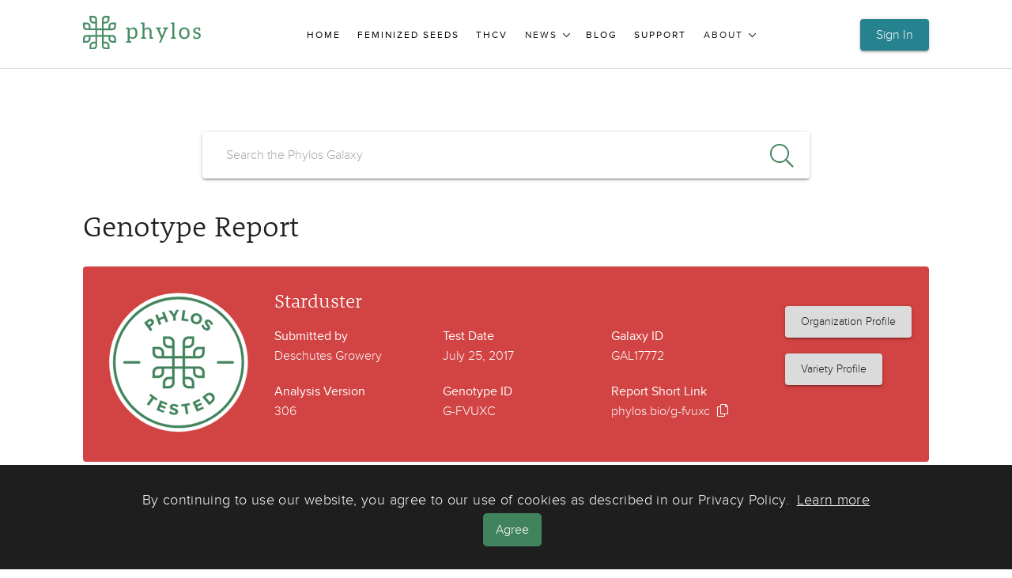

--- FILE ---
content_type: text/html; charset=UTF-8
request_url: https://phylos.bio/sims/variety/PGT-102331/deschutes-growery/starduster
body_size: 5696
content:
<!DOCTYPE html>
<html lang="en">
  <head>
    <meta charset="utf-8">
    <meta http-equiv="X-UA-Compatible" content="IE=edge">
    <meta name="viewport" content="width=device-width, initial-scale=1, maximum-scale=1, user-scalable=no">
      <meta property="og:url" content="https://phylos.bio/sims/variety/PGT-102331/deschutes-growery/starduster"/>
  <meta property="og:title" content="Phylos Tested Genotype"/>
  <meta property="og:type" content="website" />
  <meta property="og:image" content="https://phylos.bio/img/genotype-report/phylos-tested-seal.png"/>
  <meta property="og:site_name" content="Phylos Bioscience"/>
  <meta property="og:description" content="Deschutes Growery: Starduster"/>
  <meta name="twitter:card" content="photo">
  <meta name="twitter:url" content="https://phylos.bio/sims/variety/PGT-102331/deschutes-growery/starduster">
  <meta name="twitter:title" content="Phylos Tested Genotype">
  <meta name="twitter:description" content="Deschutes Growery: Starduster">
  <meta name="twitter:image" content="https://phylos.bio/img/genotype-report/phylos-tested-seal.png"/>
    <title>Deschutes Growery - Starduster Genotype Report
</title>

    
    <meta name="google-site-verification" content="6Uwe3d9X5sZVhQzah0sqq19HuuASt0MxcetSXRyWS7s" />

    
    <link rel="apple-touch-icon" sizes="180x180" href="/img/browser-flare/apple-touch-icon.png" />
  <link rel="icon" type="image/png" sizes="32x32" href="/img/browser-flare/favicon-32x32.png" />
  <link rel="icon" type="image/png" sizes="16x16" href="/img/browser-flare/favicon-16x16.png" />
  <link rel="manifest" href="/img/browser-flare/site.webmanifest" />
  <link rel="mask-icon" href="/img/browser-flare/safari-pinned-tab.svg" color="#5bbad5" />
  <meta name="msapplication-TileColor" content="#458c62" />
  <meta name="theme-color" content="#458c62" />

    
    <link rel="stylesheet" href="/sims/css/customer.css?id=6d7de6b509cabf2cdfa0">
    <link rel="stylesheet" href="/css/main.bundle.css" />
    <style>
      .modal-dialog {
        margin-top: 275px;
      }
      .modal-header {
        display:block;
      }
    </style>
    
    
    
    <!--[if lt IE 9]>
      <script src="https://oss.maxcdn.com/html5shiv/3.7.2/html5shiv.min.js"></script>
      <script src="https://oss.maxcdn.com/respond/1.4.2/respond.min.js"></script>
    <![endif]-->

    <!-- Google Tag Manager -->
<script>(function(w,d,s,l,i){w[l]=w[l]||[];w[l].push({'gtm.start':
new Date().getTime(),event:'gtm.js'});var f=d.getElementsByTagName(s)[0],
j=d.createElement(s),dl=l!='dataLayer'?'&l='+l:'';j.async=true;j.src=
'https://www.googletagmanager.com/gtm.js?id='+i+dl;f.parentNode.insertBefore(j,f);
})(window,document,'script','dataLayer','GTM-WTJNLNH');</script>
<!-- End Google Tag Manager -->

  </head>
  <body class="customer">

    <div id="app">
      
      <div>
        <site-header headerlinks="{&quot;id&quot;:&quot;XQkMUREAABlhd-jd&quot;,&quot;uid&quot;:null,&quot;url&quot;:null,&quot;type&quot;:&quot;settings&quot;,&quot;href&quot;:&quot;https:\/\/phylos.cdn.prismic.io\/api\/v2\/documents\/search?ref=aWqv8RAAACIAgggD&amp;q=%5B%5B%3Ad+%3D+at%28document.id%2C+%22XQkMUREAABlhd-jd%22%29+%5D%5D&quot;,&quot;tags&quot;:[],&quot;first_publication_date&quot;:&quot;2019-06-18T16:07:48+0000&quot;,&quot;last_publication_date&quot;:&quot;2025-03-03T16:21:19+0000&quot;,&quot;slugs&quot;:[&quot;settings&quot;],&quot;linked_documents&quot;:[],&quot;lang&quot;:&quot;en-us&quot;,&quot;alternate_languages&quot;:[],&quot;data&quot;:{&quot;settings_title&quot;:[{&quot;type&quot;:&quot;heading1&quot;,&quot;text&quot;:&quot;Settings&quot;,&quot;spans&quot;:[]}],&quot;footer_links&quot;:[{&quot;footer_link_label&quot;:&quot;Contact&quot;,&quot;footer_link_url&quot;:&quot;\/contact&quot;},{&quot;footer_link_label&quot;:&quot;Commercial Orders&quot;,&quot;footer_link_url&quot;:&quot;https:\/\/seeds.phylos.bio\/pages\/commercial-bulk-orders&quot;},{&quot;footer_link_label&quot;:&quot;Galaxy&quot;,&quot;footer_link_url&quot;:&quot;\/galaxy&quot;},{&quot;footer_link_label&quot;:&quot;Terms of Use&quot;,&quot;footer_link_url&quot;:&quot;\/legal\/terms-of-use&quot;},{&quot;footer_link_label&quot;:&quot;Privacy Policy&quot;,&quot;footer_link_url&quot;:&quot;\/legal\/privacy-policy&quot;},{&quot;footer_link_label&quot;:&quot;Data Policy&quot;,&quot;footer_link_url&quot;:&quot;\/legal\/data-policy&quot;},{&quot;footer_link_label&quot;:&quot;Careers&quot;,&quot;footer_link_url&quot;:&quot;\/careers&quot;}],&quot;footer_social_links&quot;:[{&quot;footer_social_link_type&quot;:&quot;linkedin&quot;,&quot;footer_social_link_icon&quot;:&quot;fa-linkedin-in&quot;,&quot;footer_social_link_url&quot;:&quot;https:\/\/www.linkedin.com\/company\/phylosbio\/&quot;}],&quot;footer_copyright&quot;:&quot;\u00a9 2025 Phylos Bioscience, Inc. | Phylos, Production-Ready Seed, and the Phylos logo are trademarks or registered trademarks of Phylos Bioscience, Inc. in the United States and other jurisdictions.\n\nYou must be 21+ years of age to access our website. By accessing this site, you agree to our Terms of Use and the use of cookies as described in our Privacy Policy, above.&quot;,&quot;footer_disclaimer&quot;:&quot;Any representations and other information are based on our observations and\/or information from other sources. Crop performance depends on the interaction between the genetic potential of the seed, its physiological characteristics, production system, the environment, including management, and other uncontrollable factors that may alter expected performance. Statements concerning the reaction of varieties to a specific pathogen, pest, stress and\/or production system are based on evaluation under defined conditions. These reactions can be affected by changes in environmental, production systems, and biological factors, especially new pathogen races, pest biotypes or vectors of disease agents.\n\nPlease visit phylos.bio\/legal\/seed-terms-conditions to understand the terms and conditions of sale for our seed products.&quot;,&quot;body&quot;:[{&quot;primary&quot;:{&quot;header_link_label&quot;:&quot;Home&quot;,&quot;header_link_url&quot;:&quot;\/&quot;},&quot;items&quot;:[{}],&quot;id&quot;:&quot;header_link_single$ba3ce72f-2ac1-433f-ba89-4fd7d6066ed1&quot;,&quot;slice_type&quot;:&quot;header_link_single&quot;,&quot;slice_label&quot;:null},{&quot;primary&quot;:{&quot;header_link_label&quot;:&quot;Feminized Seeds&quot;,&quot;header_link_url&quot;:&quot;https:\/\/seeds.phylos.bio\/&quot;},&quot;items&quot;:[{}],&quot;id&quot;:&quot;header_link_single$163b897f-2f48-4e43-9b9f-dcd8716ae5e1&quot;,&quot;slice_type&quot;:&quot;header_link_single&quot;,&quot;slice_label&quot;:null},{&quot;primary&quot;:{&quot;header_link_label&quot;:&quot;THCV&quot;,&quot;header_link_url&quot;:&quot;\/products\/thcv&quot;},&quot;items&quot;:[],&quot;id&quot;:&quot;header_link_single$f353e31b-f6ac-4bb9-90f3-d55b7ec543a5&quot;,&quot;slice_type&quot;:&quot;header_link_single&quot;,&quot;slice_label&quot;:null},{&quot;primary&quot;:{&quot;header_submenu_title&quot;:&quot;News&quot;},&quot;items&quot;:[{&quot;header_submenu_link_subcategory_title&quot;:null,&quot;header_submenu_link_label&quot;:&quot;Newsroom&quot;,&quot;header_submenu_link_url&quot;:&quot;\/newsroom&quot;,&quot;has_nested_menu&quot;:false},{&quot;header_submenu_link_subcategory_title&quot;:null,&quot;header_submenu_link_label&quot;:&quot;Press&quot;,&quot;header_submenu_link_url&quot;:&quot;\/press&quot;,&quot;has_nested_menu&quot;:false}],&quot;id&quot;:&quot;header_link_menu$6810cae1-9d5e-4da6-96b6-6038151715cb&quot;,&quot;slice_type&quot;:&quot;header_link_menu&quot;,&quot;slice_label&quot;:null},{&quot;primary&quot;:{&quot;header_link_label&quot;:&quot;Blog&quot;,&quot;header_link_url&quot;:&quot;\/blog&quot;},&quot;items&quot;:[{}],&quot;id&quot;:&quot;header_link_single$5ce8520c-2014-43d6-9c33-4e6889ece3b0&quot;,&quot;slice_type&quot;:&quot;header_link_single&quot;,&quot;slice_label&quot;:null},{&quot;primary&quot;:{&quot;header_link_label&quot;:&quot;Support&quot;,&quot;header_link_url&quot;:&quot;https:\/\/phylos.freshdesk.com\/support\/home&quot;},&quot;items&quot;:[{}],&quot;id&quot;:&quot;header_link_single$18c9f79b-9003-4ca0-afed-9ccbbece5d8e&quot;,&quot;slice_type&quot;:&quot;header_link_single&quot;,&quot;slice_label&quot;:null},{&quot;primary&quot;:{&quot;header_submenu_title&quot;:&quot;About&quot;},&quot;items&quot;:[{&quot;header_submenu_link_subcategory_title&quot;:null,&quot;header_submenu_link_label&quot;:&quot;Our Company&quot;,&quot;header_submenu_link_url&quot;:&quot;\/our-company&quot;,&quot;has_nested_menu&quot;:false},{&quot;header_submenu_link_subcategory_title&quot;:null,&quot;header_submenu_link_label&quot;:&quot;Our Impact&quot;,&quot;header_submenu_link_url&quot;:&quot;\/our-impact&quot;,&quot;has_nested_menu&quot;:false},{&quot;header_submenu_link_subcategory_title&quot;:null,&quot;header_submenu_link_label&quot;:&quot;Careers&quot;,&quot;header_submenu_link_url&quot;:&quot;\/careers&quot;,&quot;has_nested_menu&quot;:false}],&quot;id&quot;:&quot;header_link_menu$1e956aa0-dac8-4b42-b027-d6a0a3628903&quot;,&quot;slice_type&quot;:&quot;header_link_menu&quot;,&quot;slice_label&quot;:null}]}}" user="null"/>
      </div>

              
        <div>
          <cookie-consent />
        </div>
      
      
      <article class="customer-portal-container" id="app">
        <div class="wrapper">
          <div id="partialsNotifications">

      
      
      
      
      </div>
          <genotype-report
  :reportDetails="{&quot;organization_name&quot;:&quot;Deschutes Growery&quot;,&quot;declared_strain&quot;:&quot;Starduster&quot;,&quot;analysis_date&quot;:&quot;July 25, 2017&quot;,&quot;clone_group_identifier&quot;:&quot;GAL17772&quot;,&quot;analysis_version&quot;:306,&quot;serial&quot;:&quot;G-FVUXC&quot;,&quot;short_url&quot;:&quot;https:\/\/phylos.bio\/g-fvuxc&quot;,&quot;display_short_url&quot;:&quot;phylos.bio\/g-fvuxc&quot;,&quot;organization_url&quot;:&quot;\/org\/13gx27oz\/deschutes-growery&quot;,&quot;variety_profile_url&quot;:&quot;\/variety\/PGT-102331\/starduster&quot;,&quot;galaxy_url&quot;:&quot;https:\/\/phylos.bio\/galaxy\/variety\/PGT-102331\/deschutes-growery\/starduster&quot;,&quot;organization_hashid&quot;:&quot;13gx27oz&quot;}"
  :sample="{&quot;id&quot;:90564,&quot;ref&quot;:&quot;170717-AG-1&quot;,&quot;consumer_reference_id&quot;:&quot;DG&quot;,&quot;lab_reference_id&quot;:&quot;&quot;,&quot;organization_id&quot;:484,&quot;order_id&quot;:2083,&quot;type&quot;:&quot;complete&quot;,&quot;created_at&quot;:&quot;2017-07-17 14:14:20&quot;,&quot;updated_at&quot;:&quot;2020-02-06 15:36:54&quot;,&quot;preparation_checked_by&quot;:null,&quot;preparation_checked_at&quot;:null,&quot;extraction_checked_by&quot;:null,&quot;extraction_checked_at&quot;:null,&quot;note&quot;:null,&quot;dubious_submission&quot;:false,&quot;storage_premises&quot;:null,&quot;storage_container&quot;:null,&quot;storage_index&quot;:null,&quot;tissue_type&quot;:&quot;stem&quot;,&quot;grower_id&quot;:null,&quot;destroyed&quot;:false,&quot;declared_strain&quot;:&quot;Starduster&quot;,&quot;organism_id&quot;:40347,&quot;data_is_public&quot;:true,&quot;processed_at&quot;:null,&quot;prepared_at&quot;:null,&quot;processed_by&quot;:0,&quot;prepared_by&quot;:0,&quot;storage_shelf&quot;:null,&quot;report_is_public&quot;:true,&quot;clonal_unit_exemplar_label&quot;:&quot;&quot;,&quot;stake&quot;:null,&quot;weighed_by&quot;:null,&quot;weighed_at&quot;:null,&quot;true_leaf&quot;:false,&quot;verified_wet&quot;:false,&quot;verified_in_tube&quot;:false,&quot;weight_mg&quot;:&quot;0.00&quot;,&quot;sent_to_ncbi&quot;:&quot;2018-12-18 12:00:00&quot;,&quot;exempt_from_ncbi&quot;:null,&quot;ncbi_contextual_id&quot;:&quot;PGT-102331&quot;,&quot;breeding_plant_number&quot;:null,&quot;germplasm_id&quot;:null,&quot;failure_type&quot;:null,&quot;data_category&quot;:&quot;regular&quot;,&quot;destroyed_at&quot;:&quot;2020-01-14 10:06:28&quot;,&quot;destroyed_by&quot;:26,&quot;metrc_package_number&quot;:null,&quot;intake_source&quot;:null,&quot;mother_id&quot;:null,&quot;plot_id&quot;:null,&quot;seed_packet_name&quot;:null,&quot;pedigree&quot;:null,&quot;cannabis_or_hemp&quot;:null,&quot;time_point_id&quot;:null,&quot;time_point_date&quot;:null,&quot;collection_date&quot;:null,&quot;lot&quot;:null,&quot;sublot&quot;:null,&quot;breeder_name&quot;:null,&quot;phylos_id_trial_id&quot;:null,&quot;is_modular_sample&quot;:false,&quot;hash&quot;:&quot;5gkj5qmo&quot;,&quot;chemotype_test&quot;:null}"
  :geneticallyDistantVarietiesData="{&quot;field&quot;:{&quot;xmax&quot;:21.380355,&quot;xmin&quot;:-20.68848,&quot;ymax&quot;:31.534605,&quot;ymin&quot;:-18.37998},&quot;focus&quot;:{&quot;identifier&quot;:&quot;G-FVUXC&quot;,&quot;name&quot;:&quot;Starduster&quot;,&quot;population&quot;:&quot;skunk&quot;,&quot;x&quot;:&quot;2.86036200&quot;,&quot;y&quot;:&quot;-9.8784900&quot;},&quot;varieties&quot;:[{&quot;distance&quot;:47.64023926283315,&quot;identifier&quot;:&quot;GL844&quot;,&quot;name&quot;:&quot;Gold Colombian&quot;,&quot;population&quot;:&quot;landrace&quot;,&quot;reportUrl&quot;:&quot;/sims/variety/PGT-14052/madang/goldcolombian&quot;,&quot;x&quot;:&quot;-20.6884800&quot;,&quot;y&quot;:&quot;31.5346050&quot;},{&quot;distance&quot;:26.610799656719713,&quot;identifier&quot;:&quot;G-ZBSVI&quot;,&quot;name&quot;:&quot;Ghost OG&quot;,&quot;population&quot;:&quot;ogkush&quot;,&quot;reportUrl&quot;:&quot;/sims/variety/PGT-20099/sofreshfarms/ghostog&quot;,&quot;x&quot;:&quot;21.3803550&quot;,&quot;y&quot;:&quot;9.2302650&quot;},{&quot;distance&quot;:15.765927280081055,&quot;identifier&quot;:&quot;G2074&quot;,&quot;name&quot;:&quot;MJardin CBD&quot;,&quot;population&quot;:&quot;cbd&quot;,&quot;reportUrl&quot;:&quot;/sims/variety/PGT-15524/mjardinmanagement/mjardincbd&quot;,&quot;x&quot;:&quot;-12.6981900&quot;,&quot;y&quot;:&quot;-12.427200&quot;},{&quot;distance&quot;:38.107959223646034,&quot;identifier&quot;:&quot;GL783&quot;,&quot;name&quot;:&quot;Namibian Landrace&quot;,&quot;population&quot;:&quot;landrace&quot;,&quot;reportUrl&quot;:&quot;/sims/variety/PGT-13080/shipepe/namibianlandrace&quot;,&quot;x&quot;:&quot;-12.8162250&quot;,&quot;y&quot;:&quot;24.8556600&quot;},{&quot;distance&quot;:18.119477998453416,&quot;identifier&quot;:&quot;G-IHBID&quot;,&quot;name&quot;:&quot;H.A.&quot;,&quot;population&quot;:&quot;ogkush&quot;,&quot;reportUrl&quot;:&quot;/sims/variety/PGT-20102/sofreshfarms/ha&quot;,&quot;x&quot;:&quot;18.0529200&quot;,&quot;y&quot;:&quot;-0.00419689350&quot;},{&quot;distance&quot;:14.40449526079772,&quot;identifier&quot;:&quot;G-YUURQ&quot;,&quot;name&quot;:&quot;Peach Haze&quot;,&quot;population&quot;:&quot;skunk&quot;,&quot;reportUrl&quot;:&quot;/sims/variety/PGT-119528/rocket/peachhaze&quot;,&quot;x&quot;:&quot;-8.767800&quot;,&quot;y&quot;:&quot;-18.3799800&quot;}]}"
  :marketDensityData="{&quot;focus&quot;:{&quot;category&quot;:&quot;medium&quot;,&quot;identifier&quot;:&quot;G-FVUXC&quot;,&quot;name&quot;:&quot;Starduster&quot;,&quot;score&quot;:0.742914979757085},&quot;thresholds&quot;:{&quot;high&quot;:0.09999999999999998,&quot;low&quot;:0.7,&quot;medium&quot;:0.20000000000000007}}"
  :populationProfileData="{&quot;focus&quot;:{&quot;identifier&quot;:&quot;G-FVUXC&quot;,&quot;name&quot;:&quot;Starduster&quot;,&quot;population&quot;:&quot;skunk&quot;},&quot;populations&quot;:[{&quot;name&quot;:&quot;Skunk&quot;,&quot;portion&quot;:0.5732,&quot;slug&quot;:&quot;skunk&quot;},{&quot;name&quot;:&quot;Hemp&quot;,&quot;portion&quot;:null,&quot;slug&quot;:&quot;hemp&quot;},{&quot;name&quot;:&quot;Berry&quot;,&quot;portion&quot;:null,&quot;slug&quot;:&quot;berry&quot;},{&quot;name&quot;:&quot;Landrace&quot;,&quot;portion&quot;:null,&quot;slug&quot;:&quot;landrace&quot;},{&quot;name&quot;:&quot;CBD&quot;,&quot;portion&quot;:0.0885,&quot;slug&quot;:&quot;cbd&quot;},{&quot;name&quot;:&quot;OG Kush&quot;,&quot;portion&quot;:0.3383,&quot;slug&quot;:&quot;ogkush&quot;}]}"
  :closestRelativesData="{&quot;focus&quot;:{&quot;cloneGroupName&quot;:&quot;Starduster&quot;,&quot;identifier&quot;:&quot;G-FVUXC&quot;,&quot;memberCount&quot;:null,&quot;name&quot;:&quot;Starduster&quot;,&quot;population&quot;:&quot;skunk&quot;,&quot;reportUrl&quot;:&quot;/sims/variety/PGT-102331/deschutesgrowery/starduster&quot;,&quot;type&quot;:&quot;sample&quot;},&quot;relatives&quot;:[{&quot;identifier&quot;:&quot;G-JJOYE&quot;,&quot;memberCount&quot;:null,&quot;name&quot;:&quot;New York City Diesel&quot;,&quot;population&quot;:&quot;ogkush&quot;,&quot;reportUrl&quot;:&quot;/sims/variety/PGT-87956/trulieve/newyorkcitydiesel&quot;,&quot;type&quot;:&quot;sample&quot;},{&quot;identifier&quot;:&quot;GAL19833&quot;,&quot;memberCount&quot;:2,&quot;name&quot;:&quot;Mt Hood Magic&quot;,&quot;population&quot;:&quot;skunk&quot;,&quot;reportUrl&quot;:&quot;/sims/variety/PGT-105026/solarorganics/mthoodmagic&quot;,&quot;type&quot;:&quot;cg&quot;},{&quot;identifier&quot;:&quot;G-NDOFK&quot;,&quot;memberCount&quot;:null,&quot;name&quot;:&quot;AFCO 33&quot;,&quot;population&quot;:&quot;skunk&quot;,&quot;reportUrl&quot;:&quot;/sims/variety/PGT-202050/fortunefarms/afco33&quot;,&quot;type&quot;:&quot;sample&quot;},{&quot;identifier&quot;:&quot;G-BGIIO&quot;,&quot;memberCount&quot;:null,&quot;name&quot;:&quot;Adak&quot;,&quot;population&quot;:&quot;skunk&quot;,&quot;reportUrl&quot;:&quot;/sims/variety/PGTH-534218/bluerootscannabis/adak&quot;,&quot;type&quot;:&quot;sample&quot;},{&quot;identifier&quot;:&quot;G-KKCCS&quot;,&quot;memberCount&quot;:null,&quot;name&quot;:&quot;Buddha Tahoe OG&quot;,&quot;population&quot;:&quot;skunk&quot;,&quot;reportUrl&quot;:&quot;/sims/variety/PGT-224846/cannabisnation/buddhatahoeog&quot;,&quot;type&quot;:&quot;sample&quot;}]}"
  :geneticVariationData="{&quot;distributionTiers&quot;:[{&quot;count&quot;:1,&quot;tier&quot;:1},{&quot;count&quot;:1,&quot;tier&quot;:2},{&quot;count&quot;:5,&quot;tier&quot;:3},{&quot;count&quot;:17,&quot;tier&quot;:4},{&quot;count&quot;:15,&quot;tier&quot;:5},{&quot;count&quot;:27,&quot;tier&quot;:6},{&quot;count&quot;:35,&quot;tier&quot;:7},{&quot;count&quot;:39,&quot;tier&quot;:8},{&quot;count&quot;:65,&quot;tier&quot;:9},{&quot;count&quot;:81,&quot;tier&quot;:10},{&quot;count&quot;:81,&quot;tier&quot;:11},{&quot;count&quot;:183,&quot;tier&quot;:12},{&quot;count&quot;:199,&quot;tier&quot;:13},{&quot;count&quot;:226,&quot;tier&quot;:14},{&quot;count&quot;:279,&quot;tier&quot;:15},{&quot;count&quot;:310,&quot;tier&quot;:16},{&quot;count&quot;:431,&quot;tier&quot;:17},{&quot;count&quot;:474,&quot;tier&quot;:18},{&quot;count&quot;:534,&quot;tier&quot;:19},{&quot;count&quot;:949,&quot;tier&quot;:20}],&quot;focus&quot;:{&quot;category&quot;:&quot;high&quot;,&quot;distributionTier&quot;:19,&quot;identifier&quot;:&quot;G-FVUXC&quot;,&quot;name&quot;:&quot;Starduster&quot;,&quot;score&quot;:&quot;0.93418&quot;}}"
  :geneticnoveltydata="{&quot;focus&quot;:{&quot;category&quot;:&quot;common&quot;,&quot;identifier&quot;:&quot;G-FVUXC&quot;,&quot;name&quot;:&quot;Starduster&quot;,&quot;score&quot;:0.6997146932952925},&quot;thresholds&quot;:{&quot;common&quot;:0.7,&quot;rare&quot;:0.09999999999999998,&quot;uncommon&quot;:0.20000000000000007}}"
  currentUserType="guest"
/>


        </div>
      </article>

      
      <div class="newsletter">
  <div class="wrapper">
    <h1>Subscribe to Phylos News</h1>
    <p>Monthly updates with the latest news, events, and helpful resources.</p>
    <div id="mc_embed_signup"></div>
    <form class="validate" id="mc-embedded-subscribe-form" action="https://phylosbioscience.us12.list-manage.com/subscribe/post?u=3fe55ea5ed9670c64868a6c1a&amp;id=6e797e1045" method="post" name="mc-embedded-subscribe-form" target="_blank" novalidate="">
      <div id="mc_embed_signup_scroll">
        <input id="mce-EMAIL" type="email" value="" name="EMAIL" placeholder="Enter Email" required="">
        <div style="position: absolute; left: -5000px;" aria-hidden="true"><input type="text" name="b_3fe55ea5ed9670c64868a6c1a_6e797e1045" tabindex="-1" value=""></div>
        <input class="btn btn-grey" id="mc-embedded-subscribe" type="submit" value="Subscribe" name="subscribe">
      </div>
    </form>
  </div>
</div>
      <site-footer footerlinks="{&quot;id&quot;:&quot;XQkMUREAABlhd-jd&quot;,&quot;uid&quot;:null,&quot;url&quot;:null,&quot;type&quot;:&quot;settings&quot;,&quot;href&quot;:&quot;https:\/\/phylos.cdn.prismic.io\/api\/v2\/documents\/search?ref=aWqv8RAAACIAgggD&amp;q=%5B%5B%3Ad+%3D+at%28document.id%2C+%22XQkMUREAABlhd-jd%22%29+%5D%5D&quot;,&quot;tags&quot;:[],&quot;first_publication_date&quot;:&quot;2019-06-18T16:07:48+0000&quot;,&quot;last_publication_date&quot;:&quot;2025-03-03T16:21:19+0000&quot;,&quot;slugs&quot;:[&quot;settings&quot;],&quot;linked_documents&quot;:[],&quot;lang&quot;:&quot;en-us&quot;,&quot;alternate_languages&quot;:[],&quot;data&quot;:{&quot;settings_title&quot;:[{&quot;type&quot;:&quot;heading1&quot;,&quot;text&quot;:&quot;Settings&quot;,&quot;spans&quot;:[]}],&quot;footer_links&quot;:[{&quot;footer_link_label&quot;:&quot;Contact&quot;,&quot;footer_link_url&quot;:&quot;\/contact&quot;},{&quot;footer_link_label&quot;:&quot;Commercial Orders&quot;,&quot;footer_link_url&quot;:&quot;https:\/\/seeds.phylos.bio\/pages\/commercial-bulk-orders&quot;},{&quot;footer_link_label&quot;:&quot;Galaxy&quot;,&quot;footer_link_url&quot;:&quot;\/galaxy&quot;},{&quot;footer_link_label&quot;:&quot;Terms of Use&quot;,&quot;footer_link_url&quot;:&quot;\/legal\/terms-of-use&quot;},{&quot;footer_link_label&quot;:&quot;Privacy Policy&quot;,&quot;footer_link_url&quot;:&quot;\/legal\/privacy-policy&quot;},{&quot;footer_link_label&quot;:&quot;Data Policy&quot;,&quot;footer_link_url&quot;:&quot;\/legal\/data-policy&quot;},{&quot;footer_link_label&quot;:&quot;Careers&quot;,&quot;footer_link_url&quot;:&quot;\/careers&quot;}],&quot;footer_social_links&quot;:[{&quot;footer_social_link_type&quot;:&quot;linkedin&quot;,&quot;footer_social_link_icon&quot;:&quot;fa-linkedin-in&quot;,&quot;footer_social_link_url&quot;:&quot;https:\/\/www.linkedin.com\/company\/phylosbio\/&quot;}],&quot;footer_copyright&quot;:&quot;\u00a9 2025 Phylos Bioscience, Inc. | Phylos, Production-Ready Seed, and the Phylos logo are trademarks or registered trademarks of Phylos Bioscience, Inc. in the United States and other jurisdictions.\n\nYou must be 21+ years of age to access our website. By accessing this site, you agree to our Terms of Use and the use of cookies as described in our Privacy Policy, above.&quot;,&quot;footer_disclaimer&quot;:&quot;Any representations and other information are based on our observations and\/or information from other sources. Crop performance depends on the interaction between the genetic potential of the seed, its physiological characteristics, production system, the environment, including management, and other uncontrollable factors that may alter expected performance. Statements concerning the reaction of varieties to a specific pathogen, pest, stress and\/or production system are based on evaluation under defined conditions. These reactions can be affected by changes in environmental, production systems, and biological factors, especially new pathogen races, pest biotypes or vectors of disease agents.\n\nPlease visit phylos.bio\/legal\/seed-terms-conditions to understand the terms and conditions of sale for our seed products.&quot;,&quot;body&quot;:[{&quot;primary&quot;:{&quot;header_link_label&quot;:&quot;Home&quot;,&quot;header_link_url&quot;:&quot;\/&quot;},&quot;items&quot;:[{}],&quot;id&quot;:&quot;header_link_single$ba3ce72f-2ac1-433f-ba89-4fd7d6066ed1&quot;,&quot;slice_type&quot;:&quot;header_link_single&quot;,&quot;slice_label&quot;:null},{&quot;primary&quot;:{&quot;header_link_label&quot;:&quot;Feminized Seeds&quot;,&quot;header_link_url&quot;:&quot;https:\/\/seeds.phylos.bio\/&quot;},&quot;items&quot;:[{}],&quot;id&quot;:&quot;header_link_single$163b897f-2f48-4e43-9b9f-dcd8716ae5e1&quot;,&quot;slice_type&quot;:&quot;header_link_single&quot;,&quot;slice_label&quot;:null},{&quot;primary&quot;:{&quot;header_link_label&quot;:&quot;THCV&quot;,&quot;header_link_url&quot;:&quot;\/products\/thcv&quot;},&quot;items&quot;:[],&quot;id&quot;:&quot;header_link_single$f353e31b-f6ac-4bb9-90f3-d55b7ec543a5&quot;,&quot;slice_type&quot;:&quot;header_link_single&quot;,&quot;slice_label&quot;:null},{&quot;primary&quot;:{&quot;header_submenu_title&quot;:&quot;News&quot;},&quot;items&quot;:[{&quot;header_submenu_link_subcategory_title&quot;:null,&quot;header_submenu_link_label&quot;:&quot;Newsroom&quot;,&quot;header_submenu_link_url&quot;:&quot;\/newsroom&quot;,&quot;has_nested_menu&quot;:false},{&quot;header_submenu_link_subcategory_title&quot;:null,&quot;header_submenu_link_label&quot;:&quot;Press&quot;,&quot;header_submenu_link_url&quot;:&quot;\/press&quot;,&quot;has_nested_menu&quot;:false}],&quot;id&quot;:&quot;header_link_menu$6810cae1-9d5e-4da6-96b6-6038151715cb&quot;,&quot;slice_type&quot;:&quot;header_link_menu&quot;,&quot;slice_label&quot;:null},{&quot;primary&quot;:{&quot;header_link_label&quot;:&quot;Blog&quot;,&quot;header_link_url&quot;:&quot;\/blog&quot;},&quot;items&quot;:[{}],&quot;id&quot;:&quot;header_link_single$5ce8520c-2014-43d6-9c33-4e6889ece3b0&quot;,&quot;slice_type&quot;:&quot;header_link_single&quot;,&quot;slice_label&quot;:null},{&quot;primary&quot;:{&quot;header_link_label&quot;:&quot;Support&quot;,&quot;header_link_url&quot;:&quot;https:\/\/phylos.freshdesk.com\/support\/home&quot;},&quot;items&quot;:[{}],&quot;id&quot;:&quot;header_link_single$18c9f79b-9003-4ca0-afed-9ccbbece5d8e&quot;,&quot;slice_type&quot;:&quot;header_link_single&quot;,&quot;slice_label&quot;:null},{&quot;primary&quot;:{&quot;header_submenu_title&quot;:&quot;About&quot;},&quot;items&quot;:[{&quot;header_submenu_link_subcategory_title&quot;:null,&quot;header_submenu_link_label&quot;:&quot;Our Company&quot;,&quot;header_submenu_link_url&quot;:&quot;\/our-company&quot;,&quot;has_nested_menu&quot;:false},{&quot;header_submenu_link_subcategory_title&quot;:null,&quot;header_submenu_link_label&quot;:&quot;Our Impact&quot;,&quot;header_submenu_link_url&quot;:&quot;\/our-impact&quot;,&quot;has_nested_menu&quot;:false},{&quot;header_submenu_link_subcategory_title&quot;:null,&quot;header_submenu_link_label&quot;:&quot;Careers&quot;,&quot;header_submenu_link_url&quot;:&quot;\/careers&quot;,&quot;has_nested_menu&quot;:false}],&quot;id&quot;:&quot;header_link_menu$1e956aa0-dac8-4b42-b027-d6a0a3628903&quot;,&quot;slice_type&quot;:&quot;header_link_menu&quot;,&quot;slice_label&quot;:null}]}}"/>
    </div>

    
    <div id="modal-portal" class="customer-portal-container"></div>

    
    <!-- <script src="/js/bundle.js"></script> -->
    <script>
      
      window.data = {
          csrfToken: 'QSkaW8nxjFug7sc5ggOZuovYnUgJL9BJQS9wKePF',
          stripePublishableKey: 'pk_live_bmXTp8b2EUjkDLBKIv69i6xE',
      };
    </script>
    
        <!-- <script src="/js/bundle.js"></script> -->
    <script src="/sims/js/customer.js?id=908937be65f7134148bf"></script>

    
    <script>
      new Vue({
        el: '#app'
      })
    </script>

    
        
    
    
  </body>
</html>
